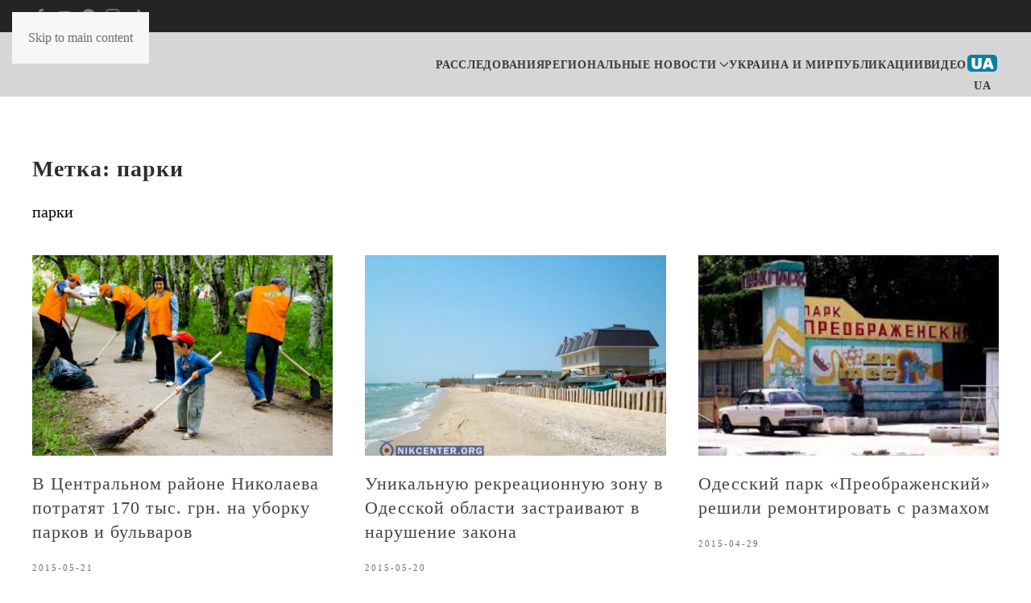

--- FILE ---
content_type: text/html; charset=UTF-8
request_url: https://nikcenter.org/ru/tag/%D0%BF%D0%B0%D1%80%D0%BA%D0%B8/page/2/
body_size: 14385
content:
<!DOCTYPE html>
<html lang="ru-RU">
    <head>
        <meta charset="UTF-8">
        <meta name="viewport" content="width=device-width, initial-scale=1">
        <link rel="icon" href="/wp-content/uploads/2024/04/nikcenter-logo-c-32.png" sizes="any">
                <link rel="icon" href="/wp-content/uploads/2023/11/nikcenter-logo-c-32.svg" type="image/svg+xml">
                <link rel="apple-touch-icon" href="/wp-content/uploads/2024/04/nikcenter-touch-icon.png">
                <meta name='robots' content='index, follow, max-image-preview:large, max-snippet:-1, max-video-preview:-1' />

	<!-- This site is optimized with the Yoast SEO plugin v26.8 - https://yoast.com/product/yoast-seo-wordpress/ -->
	<title>парки Archives - Страница 2 из 2 - NIKCENTER</title>
	<link rel="canonical" href="https://nikcenter.org/ru/tag/парки/page/2/" />
	<link rel="prev" href="https://nikcenter.org/ru/tag/%d0%bf%d0%b0%d1%80%d0%ba%d0%b8/" />
	<meta property="og:locale" content="ru_RU" />
	<meta property="og:type" content="article" />
	<meta property="og:title" content="парки Archives - Страница 2 из 2 - NIKCENTER" />
	<meta property="og:description" content="парки" />
	<meta property="og:url" content="https://nikcenter.org/ru/tag/парки/" />
	<meta property="og:site_name" content="NIKCENTER" />
	<meta name="twitter:card" content="summary_large_image" />
	<!-- / Yoast SEO plugin. -->


<link rel="amphtml" href="https://nikcenter.org/ru/tag/%D0%BF%D0%B0%D1%80%D0%BA%D0%B8/page/2/?amp" /><link rel="alternate" type="application/rss+xml" title="NIKCENTER &raquo; Лента" href="https://nikcenter.org/ru/feed/" />
<link rel="alternate" type="application/rss+xml" title="NIKCENTER &raquo; Лента комментариев" href="https://nikcenter.org/ru/comments/feed/" />
<link rel="alternate" type="application/rss+xml" title="NIKCENTER &raquo; Лента метки парки" href="https://nikcenter.org/ru/tag/%d0%bf%d0%b0%d1%80%d0%ba%d0%b8/feed/" />
<style id='wp-emoji-styles-inline-css'>

	img.wp-smiley, img.emoji {
		display: inline !important;
		border: none !important;
		box-shadow: none !important;
		height: 1em !important;
		width: 1em !important;
		margin: 0 0.07em !important;
		vertical-align: -0.1em !important;
		background: none !important;
		padding: 0 !important;
	}
/*# sourceURL=wp-emoji-styles-inline-css */
</style>
<style id='wp-block-library-inline-css'>
:root{--wp-block-synced-color:#7a00df;--wp-block-synced-color--rgb:122,0,223;--wp-bound-block-color:var(--wp-block-synced-color);--wp-editor-canvas-background:#ddd;--wp-admin-theme-color:#007cba;--wp-admin-theme-color--rgb:0,124,186;--wp-admin-theme-color-darker-10:#006ba1;--wp-admin-theme-color-darker-10--rgb:0,107,160.5;--wp-admin-theme-color-darker-20:#005a87;--wp-admin-theme-color-darker-20--rgb:0,90,135;--wp-admin-border-width-focus:2px}@media (min-resolution:192dpi){:root{--wp-admin-border-width-focus:1.5px}}.wp-element-button{cursor:pointer}:root .has-very-light-gray-background-color{background-color:#eee}:root .has-very-dark-gray-background-color{background-color:#313131}:root .has-very-light-gray-color{color:#eee}:root .has-very-dark-gray-color{color:#313131}:root .has-vivid-green-cyan-to-vivid-cyan-blue-gradient-background{background:linear-gradient(135deg,#00d084,#0693e3)}:root .has-purple-crush-gradient-background{background:linear-gradient(135deg,#34e2e4,#4721fb 50%,#ab1dfe)}:root .has-hazy-dawn-gradient-background{background:linear-gradient(135deg,#faaca8,#dad0ec)}:root .has-subdued-olive-gradient-background{background:linear-gradient(135deg,#fafae1,#67a671)}:root .has-atomic-cream-gradient-background{background:linear-gradient(135deg,#fdd79a,#004a59)}:root .has-nightshade-gradient-background{background:linear-gradient(135deg,#330968,#31cdcf)}:root .has-midnight-gradient-background{background:linear-gradient(135deg,#020381,#2874fc)}:root{--wp--preset--font-size--normal:16px;--wp--preset--font-size--huge:42px}.has-regular-font-size{font-size:1em}.has-larger-font-size{font-size:2.625em}.has-normal-font-size{font-size:var(--wp--preset--font-size--normal)}.has-huge-font-size{font-size:var(--wp--preset--font-size--huge)}.has-text-align-center{text-align:center}.has-text-align-left{text-align:left}.has-text-align-right{text-align:right}.has-fit-text{white-space:nowrap!important}#end-resizable-editor-section{display:none}.aligncenter{clear:both}.items-justified-left{justify-content:flex-start}.items-justified-center{justify-content:center}.items-justified-right{justify-content:flex-end}.items-justified-space-between{justify-content:space-between}.screen-reader-text{border:0;clip-path:inset(50%);height:1px;margin:-1px;overflow:hidden;padding:0;position:absolute;width:1px;word-wrap:normal!important}.screen-reader-text:focus{background-color:#ddd;clip-path:none;color:#444;display:block;font-size:1em;height:auto;left:5px;line-height:normal;padding:15px 23px 14px;text-decoration:none;top:5px;width:auto;z-index:100000}html :where(.has-border-color){border-style:solid}html :where([style*=border-top-color]){border-top-style:solid}html :where([style*=border-right-color]){border-right-style:solid}html :where([style*=border-bottom-color]){border-bottom-style:solid}html :where([style*=border-left-color]){border-left-style:solid}html :where([style*=border-width]){border-style:solid}html :where([style*=border-top-width]){border-top-style:solid}html :where([style*=border-right-width]){border-right-style:solid}html :where([style*=border-bottom-width]){border-bottom-style:solid}html :where([style*=border-left-width]){border-left-style:solid}html :where(img[class*=wp-image-]){height:auto;max-width:100%}:where(figure){margin:0 0 1em}html :where(.is-position-sticky){--wp-admin--admin-bar--position-offset:var(--wp-admin--admin-bar--height,0px)}@media screen and (max-width:600px){html :where(.is-position-sticky){--wp-admin--admin-bar--position-offset:0px}}

/*# sourceURL=wp-block-library-inline-css */
</style><style id='global-styles-inline-css'>
:root{--wp--preset--aspect-ratio--square: 1;--wp--preset--aspect-ratio--4-3: 4/3;--wp--preset--aspect-ratio--3-4: 3/4;--wp--preset--aspect-ratio--3-2: 3/2;--wp--preset--aspect-ratio--2-3: 2/3;--wp--preset--aspect-ratio--16-9: 16/9;--wp--preset--aspect-ratio--9-16: 9/16;--wp--preset--color--black: #000000;--wp--preset--color--cyan-bluish-gray: #abb8c3;--wp--preset--color--white: #ffffff;--wp--preset--color--pale-pink: #f78da7;--wp--preset--color--vivid-red: #cf2e2e;--wp--preset--color--luminous-vivid-orange: #ff6900;--wp--preset--color--luminous-vivid-amber: #fcb900;--wp--preset--color--light-green-cyan: #7bdcb5;--wp--preset--color--vivid-green-cyan: #00d084;--wp--preset--color--pale-cyan-blue: #8ed1fc;--wp--preset--color--vivid-cyan-blue: #0693e3;--wp--preset--color--vivid-purple: #9b51e0;--wp--preset--gradient--vivid-cyan-blue-to-vivid-purple: linear-gradient(135deg,rgb(6,147,227) 0%,rgb(155,81,224) 100%);--wp--preset--gradient--light-green-cyan-to-vivid-green-cyan: linear-gradient(135deg,rgb(122,220,180) 0%,rgb(0,208,130) 100%);--wp--preset--gradient--luminous-vivid-amber-to-luminous-vivid-orange: linear-gradient(135deg,rgb(252,185,0) 0%,rgb(255,105,0) 100%);--wp--preset--gradient--luminous-vivid-orange-to-vivid-red: linear-gradient(135deg,rgb(255,105,0) 0%,rgb(207,46,46) 100%);--wp--preset--gradient--very-light-gray-to-cyan-bluish-gray: linear-gradient(135deg,rgb(238,238,238) 0%,rgb(169,184,195) 100%);--wp--preset--gradient--cool-to-warm-spectrum: linear-gradient(135deg,rgb(74,234,220) 0%,rgb(151,120,209) 20%,rgb(207,42,186) 40%,rgb(238,44,130) 60%,rgb(251,105,98) 80%,rgb(254,248,76) 100%);--wp--preset--gradient--blush-light-purple: linear-gradient(135deg,rgb(255,206,236) 0%,rgb(152,150,240) 100%);--wp--preset--gradient--blush-bordeaux: linear-gradient(135deg,rgb(254,205,165) 0%,rgb(254,45,45) 50%,rgb(107,0,62) 100%);--wp--preset--gradient--luminous-dusk: linear-gradient(135deg,rgb(255,203,112) 0%,rgb(199,81,192) 50%,rgb(65,88,208) 100%);--wp--preset--gradient--pale-ocean: linear-gradient(135deg,rgb(255,245,203) 0%,rgb(182,227,212) 50%,rgb(51,167,181) 100%);--wp--preset--gradient--electric-grass: linear-gradient(135deg,rgb(202,248,128) 0%,rgb(113,206,126) 100%);--wp--preset--gradient--midnight: linear-gradient(135deg,rgb(2,3,129) 0%,rgb(40,116,252) 100%);--wp--preset--font-size--small: 13px;--wp--preset--font-size--medium: 20px;--wp--preset--font-size--large: 36px;--wp--preset--font-size--x-large: 42px;--wp--preset--spacing--20: 0.44rem;--wp--preset--spacing--30: 0.67rem;--wp--preset--spacing--40: 1rem;--wp--preset--spacing--50: 1.5rem;--wp--preset--spacing--60: 2.25rem;--wp--preset--spacing--70: 3.38rem;--wp--preset--spacing--80: 5.06rem;--wp--preset--shadow--natural: 6px 6px 9px rgba(0, 0, 0, 0.2);--wp--preset--shadow--deep: 12px 12px 50px rgba(0, 0, 0, 0.4);--wp--preset--shadow--sharp: 6px 6px 0px rgba(0, 0, 0, 0.2);--wp--preset--shadow--outlined: 6px 6px 0px -3px rgb(255, 255, 255), 6px 6px rgb(0, 0, 0);--wp--preset--shadow--crisp: 6px 6px 0px rgb(0, 0, 0);}:where(.is-layout-flex){gap: 0.5em;}:where(.is-layout-grid){gap: 0.5em;}body .is-layout-flex{display: flex;}.is-layout-flex{flex-wrap: wrap;align-items: center;}.is-layout-flex > :is(*, div){margin: 0;}body .is-layout-grid{display: grid;}.is-layout-grid > :is(*, div){margin: 0;}:where(.wp-block-columns.is-layout-flex){gap: 2em;}:where(.wp-block-columns.is-layout-grid){gap: 2em;}:where(.wp-block-post-template.is-layout-flex){gap: 1.25em;}:where(.wp-block-post-template.is-layout-grid){gap: 1.25em;}.has-black-color{color: var(--wp--preset--color--black) !important;}.has-cyan-bluish-gray-color{color: var(--wp--preset--color--cyan-bluish-gray) !important;}.has-white-color{color: var(--wp--preset--color--white) !important;}.has-pale-pink-color{color: var(--wp--preset--color--pale-pink) !important;}.has-vivid-red-color{color: var(--wp--preset--color--vivid-red) !important;}.has-luminous-vivid-orange-color{color: var(--wp--preset--color--luminous-vivid-orange) !important;}.has-luminous-vivid-amber-color{color: var(--wp--preset--color--luminous-vivid-amber) !important;}.has-light-green-cyan-color{color: var(--wp--preset--color--light-green-cyan) !important;}.has-vivid-green-cyan-color{color: var(--wp--preset--color--vivid-green-cyan) !important;}.has-pale-cyan-blue-color{color: var(--wp--preset--color--pale-cyan-blue) !important;}.has-vivid-cyan-blue-color{color: var(--wp--preset--color--vivid-cyan-blue) !important;}.has-vivid-purple-color{color: var(--wp--preset--color--vivid-purple) !important;}.has-black-background-color{background-color: var(--wp--preset--color--black) !important;}.has-cyan-bluish-gray-background-color{background-color: var(--wp--preset--color--cyan-bluish-gray) !important;}.has-white-background-color{background-color: var(--wp--preset--color--white) !important;}.has-pale-pink-background-color{background-color: var(--wp--preset--color--pale-pink) !important;}.has-vivid-red-background-color{background-color: var(--wp--preset--color--vivid-red) !important;}.has-luminous-vivid-orange-background-color{background-color: var(--wp--preset--color--luminous-vivid-orange) !important;}.has-luminous-vivid-amber-background-color{background-color: var(--wp--preset--color--luminous-vivid-amber) !important;}.has-light-green-cyan-background-color{background-color: var(--wp--preset--color--light-green-cyan) !important;}.has-vivid-green-cyan-background-color{background-color: var(--wp--preset--color--vivid-green-cyan) !important;}.has-pale-cyan-blue-background-color{background-color: var(--wp--preset--color--pale-cyan-blue) !important;}.has-vivid-cyan-blue-background-color{background-color: var(--wp--preset--color--vivid-cyan-blue) !important;}.has-vivid-purple-background-color{background-color: var(--wp--preset--color--vivid-purple) !important;}.has-black-border-color{border-color: var(--wp--preset--color--black) !important;}.has-cyan-bluish-gray-border-color{border-color: var(--wp--preset--color--cyan-bluish-gray) !important;}.has-white-border-color{border-color: var(--wp--preset--color--white) !important;}.has-pale-pink-border-color{border-color: var(--wp--preset--color--pale-pink) !important;}.has-vivid-red-border-color{border-color: var(--wp--preset--color--vivid-red) !important;}.has-luminous-vivid-orange-border-color{border-color: var(--wp--preset--color--luminous-vivid-orange) !important;}.has-luminous-vivid-amber-border-color{border-color: var(--wp--preset--color--luminous-vivid-amber) !important;}.has-light-green-cyan-border-color{border-color: var(--wp--preset--color--light-green-cyan) !important;}.has-vivid-green-cyan-border-color{border-color: var(--wp--preset--color--vivid-green-cyan) !important;}.has-pale-cyan-blue-border-color{border-color: var(--wp--preset--color--pale-cyan-blue) !important;}.has-vivid-cyan-blue-border-color{border-color: var(--wp--preset--color--vivid-cyan-blue) !important;}.has-vivid-purple-border-color{border-color: var(--wp--preset--color--vivid-purple) !important;}.has-vivid-cyan-blue-to-vivid-purple-gradient-background{background: var(--wp--preset--gradient--vivid-cyan-blue-to-vivid-purple) !important;}.has-light-green-cyan-to-vivid-green-cyan-gradient-background{background: var(--wp--preset--gradient--light-green-cyan-to-vivid-green-cyan) !important;}.has-luminous-vivid-amber-to-luminous-vivid-orange-gradient-background{background: var(--wp--preset--gradient--luminous-vivid-amber-to-luminous-vivid-orange) !important;}.has-luminous-vivid-orange-to-vivid-red-gradient-background{background: var(--wp--preset--gradient--luminous-vivid-orange-to-vivid-red) !important;}.has-very-light-gray-to-cyan-bluish-gray-gradient-background{background: var(--wp--preset--gradient--very-light-gray-to-cyan-bluish-gray) !important;}.has-cool-to-warm-spectrum-gradient-background{background: var(--wp--preset--gradient--cool-to-warm-spectrum) !important;}.has-blush-light-purple-gradient-background{background: var(--wp--preset--gradient--blush-light-purple) !important;}.has-blush-bordeaux-gradient-background{background: var(--wp--preset--gradient--blush-bordeaux) !important;}.has-luminous-dusk-gradient-background{background: var(--wp--preset--gradient--luminous-dusk) !important;}.has-pale-ocean-gradient-background{background: var(--wp--preset--gradient--pale-ocean) !important;}.has-electric-grass-gradient-background{background: var(--wp--preset--gradient--electric-grass) !important;}.has-midnight-gradient-background{background: var(--wp--preset--gradient--midnight) !important;}.has-small-font-size{font-size: var(--wp--preset--font-size--small) !important;}.has-medium-font-size{font-size: var(--wp--preset--font-size--medium) !important;}.has-large-font-size{font-size: var(--wp--preset--font-size--large) !important;}.has-x-large-font-size{font-size: var(--wp--preset--font-size--x-large) !important;}
/*# sourceURL=global-styles-inline-css */
</style>

<style id='classic-theme-styles-inline-css'>
/*! This file is auto-generated */
.wp-block-button__link{color:#fff;background-color:#32373c;border-radius:9999px;box-shadow:none;text-decoration:none;padding:calc(.667em + 2px) calc(1.333em + 2px);font-size:1.125em}.wp-block-file__button{background:#32373c;color:#fff;text-decoration:none}
/*# sourceURL=/wp-includes/css/classic-themes.min.css */
</style>
<link rel='stylesheet' id='gn-frontend-gnfollow-style-css' href='https://nikcenter.org/wp-content/plugins/gn-publisher/assets/css/gn-frontend-gnfollow.min.css?ver=1.5.26' media='all' />
<link rel='stylesheet' id='simple-youtube-responsive-css' href='https://nikcenter.org/wp-content/plugins/simple-youtube-responsive/css/yt-responsive.css?ver=3.2.5' media='all' />
<link rel='stylesheet' id='slb_core-css' href='https://nikcenter.org/wp-content/plugins/simple-lightbox/client/css/app.css?ver=2.9.4' media='all' />
<link rel='stylesheet' id='child-theme-css' href='https://nikcenter.org/wp-content/themes/yootheme-child/style.css?3&#038;ver=1.0.15' media='all' />
<link href="https://nikcenter.org/wp-content/themes/yootheme/css/theme.1.css?ver=1762611005" rel="stylesheet">
<link rel="https://api.w.org/" href="https://nikcenter.org/wp-json/" /><link rel="alternate" title="JSON" type="application/json" href="https://nikcenter.org/wp-json/wp/v2/tags/749" /><link rel="EditURI" type="application/rsd+xml" title="RSD" href="https://nikcenter.org/xmlrpc.php?rsd" />
<meta name="generator" content="WordPress 6.9" />
<link rel="shortcut icon" type="image/svg+xml" href="https://nikcenter.org/wp-content/themes/yootheme-child/wp-content/uploads/2023/11/nikcenter-logo-c-32.svg">
<link rel="shortcut icon" type="image/x-icon" href="https://nikcenter.org/wp-content/themes/yootheme-child/wp-content/uploads/2024/04/nikcenter-touch-icon.png">
<link rel="shortcut icon" type="image/png" href="https://nikcenter.org/wp-content/themes/yootheme-child/wp-content/uploads/2024/04/nikcenter-logo-c-32.png">
<meta name="theme-color" content="#303d4b">
<script src="https://nikcenter.org/wp-content/themes/yootheme/packages/theme-analytics/app/analytics.min.js?ver=4.5.32" defer></script>
<script src="https://nikcenter.org/wp-content/themes/yootheme/vendor/assets/uikit/dist/js/uikit.min.js?ver=4.5.32"></script>
<script src="https://nikcenter.org/wp-content/themes/yootheme/vendor/assets/uikit/dist/js/uikit-icons-fuse.min.js?ver=4.5.32"></script>
<script src="https://nikcenter.org/wp-content/themes/yootheme/js/theme.js?ver=4.5.32"></script>
<script>window.yootheme ||= {}; var $theme = yootheme.theme = {"google_analytics":"UA-38252443-1","google_analytics_anonymize":"","i18n":{"close":{"label":"\u0417\u0430\u043a\u0440\u044b\u0442\u044c","0":"yootheme"},"totop":{"label":"Back to top","0":"yootheme"},"marker":{"label":"Open","0":"yootheme"},"navbarToggleIcon":{"label":"\u041e\u0442\u043a\u0440\u044b\u0442\u044c \u043c\u0435\u043d\u044e","0":"yootheme"},"paginationPrevious":{"label":"\u041f\u0440\u0435\u0434\u044b\u0434\u0443\u0449\u0430\u044f \u0441\u0442\u0440\u0430\u043d\u0438\u0446\u0430","0":"yootheme"},"paginationNext":{"label":"\u0421\u043b\u0435\u0434\u0443\u044e\u0449\u0430\u044f \u0441\u0442\u0440\u0430\u043d\u0438\u0446\u0430","0":"yootheme"},"searchIcon":{"toggle":"Open Search","submit":"Submit Search"},"slider":{"next":"Next slide","previous":"Previous slide","slideX":"Slide %s","slideLabel":"%s of %s"},"slideshow":{"next":"Next slide","previous":"Previous slide","slideX":"Slide %s","slideLabel":"%s of %s"},"lightboxPanel":{"next":"Next slide","previous":"Previous slide","slideLabel":"%s of %s","close":"Close"}}};</script>
<script>(function () {
    var cx = '210b06286d70b46c7';
    var gcse = document.createElement('script');
    gcse.type = 'text/javascript';
    gcse.async = true;
    gcse.src = (document.location.protocol ==
        'https:' ? 'https:': 'http:') +
    '//cse.google.com/cse.js?cx=' + cx;
    var s = document.getElementsByTagName('script')[0];
    s.parentNode.insertBefore(gcse, s);
})();
window.onload = function () {
    var title = "Поиск по сайту";
    var textBox = document.querySelector("#gsc-i-id1");
    var button = document.querySelector
    (".gsc-search-button-v2 svg title");
    textBox.placeholder = title;
    textBox.title = title;
    button.innerHTHL = title;
}

<!-- Google tag (gtag.js) -->
<script async src="https://www.googletagmanager.com/gtag/js?id=G-S1GRL03ZK1"></script>
<script>
  window.dataLayer = window.dataLayer || [];
  function gtag(){dataLayer.push(arguments);}
  gtag('js', new Date());

  gtag('config', 'G-S1GRL03ZK1');
</script></script>    <link rel='stylesheet' id='wpforms-classic-full-css' href='https://nikcenter.org/wp-content/plugins/wpforms-lite/assets/css/frontend/classic/wpforms-full.min.css?ver=1.9.8.7' media='all' />
</head>
    <body class="archive paged tag tag-749 wp-embed-responsive paged-2 tag-paged-2 wp-theme-yootheme wp-child-theme-yootheme-child ">

        
        <div class="uk-hidden-visually uk-notification uk-notification-top-left uk-width-auto">
            <div class="uk-notification-message">
                <a href="#tm-main" class="uk-link-reset">Skip to main content</a>
            </div>
        </div>

        
        
        <div class="tm-page">

                        


<header class="tm-header-mobile uk-hidden@s">


        <div uk-sticky show-on-up animation="uk-animation-slide-top" cls-active="uk-navbar-sticky" sel-target=".uk-navbar-container">
    
        <div class="uk-navbar-container">

            <div class="uk-container uk-container-expand">
                <nav class="uk-navbar uk-navbar-justify" uk-navbar="{&quot;align&quot;:&quot;left&quot;,&quot;container&quot;:&quot;.tm-header-mobile &gt; [uk-sticky]&quot;,&quot;boundary&quot;:&quot;.tm-header-mobile .uk-navbar-container&quot;}">

                                        <div class="uk-navbar-left ">

                                                    <a href="https://nikcenter.org/ru/" aria-label="Вернуться в начало" class="uk-logo uk-navbar-item">
    <img alt loading="eager" width="200" height="37" uk-svg src="/wp-content/uploads/2023/11/nikcenter-logo.svg"></a>                        
                                                                            
                                                    <a uk-toggle href="#tm-dialog-mobile" class="uk-navbar-toggle">

        
        <div uk-navbar-toggle-icon></div>

        
    </a>                        
                    </div>
                    
                    
                    
                </nav>
            </div>

        </div>

        </div>
    



        <div id="tm-dialog-mobile" uk-offcanvas="container: true; overlay: true" mode="push" flip>
        <div class="uk-offcanvas-bar uk-flex uk-flex-column">

                        <button class="uk-offcanvas-close uk-close-large" type="button" uk-close uk-toggle="cls: uk-close-large; mode: media; media: @s"></button>
            
                        <div class="uk-margin-auto-bottom">
                
<div class="uk-grid uk-child-width-1-1" uk-grid>    <div>
<div class="uk-panel widget widget_nav_menu" id="nav_menu-2">

    
    
<ul class="uk-nav uk-nav-default">
    
	<li class="menu-item menu-item-type-taxonomy menu-item-object-category"><a href="https://nikcenter.org/ru/investigations-ru/">Расследования</a></li>
	<li class="menu-item menu-item-type-taxonomy menu-item-object-category menu-item-has-children uk-parent"><a href="https://nikcenter.org/ru/region_news-ru/">Региональные новости</a>
	<ul class="uk-nav-sub">

		<li class="menu-item menu-item-type-taxonomy menu-item-object-category"><a href="https://nikcenter.org/ru/kherson-ru/">Херсон</a></li>
		<li class="menu-item menu-item-type-taxonomy menu-item-object-category"><a href="https://nikcenter.org/ru/odessa-ru/">Одесса</a></li>
		<li class="menu-item menu-item-type-taxonomy menu-item-object-category"><a href="https://nikcenter.org/ru/nikolaev-ru/">Николаев</a></li></ul></li>
	<li class="menu-item menu-item-type-taxonomy menu-item-object-category"><a href="https://nikcenter.org/ru/ukraine_world-ru/">Украина и мир</a></li>
	<li class="menu-item menu-item-type-taxonomy menu-item-object-category"><a href="https://nikcenter.org/ru/publications-ru/">Публикации</a></li>
	<li class="menu-item menu-item-type-taxonomy menu-item-object-category"><a href="https://nikcenter.org/ru/video-ru/">Видео</a></li>
	<li class="lang-item lang-item-3637 lang-item-uk no-translation lang-item-first menu-item menu-item-type-custom menu-item-object-custom"><a href="https://nikcenter.org/">UA</a></li></ul>

</div>
</div>    <div>
<div class="uk-panel widget widget_search" id="search-3">

    
    

    <form id="search-0" action="https://nikcenter.org/ru/" method="get" role="search" class="uk-search uk-search-default uk-width-1-1"><span uk-search-icon></span><input name="s" placeholder="Поиск" required aria-label="Поиск" type="search" class="uk-search-input"></form>
    

</div>
</div></div>            </div>
            
            
        </div>
    </div>
    
    
    

</header>


<div class="tm-toolbar tm-toolbar-default uk-visible@s">
    <div class="uk-container uk-flex uk-flex-middle">

                <div>
            <div class="uk-grid-medium uk-child-width-auto uk-flex-middle" uk-grid="margin: uk-margin-small-top">

                                <div>
<div class="uk-panel">

    
    <ul class="uk-grid uk-flex-inline uk-flex-middle uk-flex-nowrap uk-grid-small">                    <li><a href="https://www.facebook.com/nikcenter" class="uk-preserve-width uk-icon-link" rel="noreferrer"><span uk-icon="icon: facebook;"></span></a></li>
                    <li><a href="https://www.youtube.com/user/NikCenterTV/videos" class="uk-preserve-width uk-icon-link" rel="noreferrer"><span uk-icon="icon: youtube;"></span></a></li>
                    <li><a href="https://t.me/nikcenter_org" class="uk-preserve-width uk-icon-link" rel="noreferrer"><span uk-icon="icon: telegram;"></span></a></li>
                    <li><a href="https://www.instagram.com/nikcenter_news/" class="uk-preserve-width uk-icon-link" rel="noreferrer"><span uk-icon="icon: instagram;"></span></a></li>
                    <li><a href="https://www.tiktok.com/@nikcenter.org?_t=8aJSbrbOHll&amp;_r=1" class="uk-preserve-width uk-icon-link" rel="noreferrer"><span uk-icon="icon: tiktok;"></span></a></li>
            </ul>
</div>
</div>                
                
            </div>
        </div>
        
        
    </div>
</div>

<header class="tm-header uk-visible@s">



        <div uk-sticky media="@s" show-on-up animation="uk-animation-slide-top" cls-active="uk-navbar-sticky" sel-target=".uk-navbar-container">
    
        <div class="uk-navbar-container">

            <div class="uk-container">
                <nav class="uk-navbar" uk-navbar="{&quot;align&quot;:&quot;left&quot;,&quot;container&quot;:&quot;.tm-header &gt; [uk-sticky]&quot;,&quot;boundary&quot;:&quot;.tm-header .uk-navbar-container&quot;}">

                                        <div class="uk-navbar-left ">

                                                    <a href="https://nikcenter.org/ru/" aria-label="Вернуться в начало" class="uk-logo uk-navbar-item">
    <img alt loading="eager" width="250" height="67" uk-svg src="/wp-content/uploads/2023/11/nikcenter-logo.svg"></a>                        
                                                                            
                        
                    </div>
                    
                    
                                        <div class="uk-navbar-right">

                        
                                                    
<ul class="uk-navbar-nav">
    
	<li class="menu-item menu-item-type-taxonomy menu-item-object-category"><a href="https://nikcenter.org/ru/investigations-ru/">Расследования</a></li>
	<li class="menu-item menu-item-type-taxonomy menu-item-object-category menu-item-has-children uk-parent"><a href="https://nikcenter.org/ru/region_news-ru/">Региональные новости <span uk-navbar-parent-icon></span></a>
	<div class="uk-drop uk-navbar-dropdown"><div><ul class="uk-nav uk-navbar-dropdown-nav">

		<li class="menu-item menu-item-type-taxonomy menu-item-object-category"><a href="https://nikcenter.org/ru/kherson-ru/">Херсон</a></li>
		<li class="menu-item menu-item-type-taxonomy menu-item-object-category"><a href="https://nikcenter.org/ru/odessa-ru/">Одесса</a></li>
		<li class="menu-item menu-item-type-taxonomy menu-item-object-category"><a href="https://nikcenter.org/ru/nikolaev-ru/">Николаев</a></li></ul></div></div></li>
	<li class="menu-item menu-item-type-taxonomy menu-item-object-category"><a href="https://nikcenter.org/ru/ukraine_world-ru/">Украина и мир</a></li>
	<li class="menu-item menu-item-type-taxonomy menu-item-object-category"><a href="https://nikcenter.org/ru/publications-ru/">Публикации</a></li>
	<li class="menu-item menu-item-type-taxonomy menu-item-object-category"><a href="https://nikcenter.org/ru/video-ru/">Видео</a></li>
	<li class="lang-item lang-item-3637 lang-item-uk no-translation lang-item-first menu-item menu-item-type-custom menu-item-object-custom"><a href="https://nikcenter.org/">UA</a></li></ul>
                        
                    </div>
                    
                </nav>
            </div>

        </div>

        </div>
    







</header>

            
            
            <main id="tm-main"  class="tm-main uk-section uk-section-default" uk-height-viewport="expand: true">

                                <div class="uk-container">

                    
                            
                

    
        <h1 class="uk-h3">Метка: <span>парки</span></h1>

                <div class="uk-margin-medium-bottom"><p>парки</p>
</div>
        
    
    <div uk-grid class="uk-child-width-1-3@m uk-child-width-1-2@s">
                <div>
<article id="post-177399" class="uk-article post-177399 post type-post status-publish format-standard has-post-thumbnail hentry category-nikolaev-ru category-region_news-ru category-jkh-ru tag-94 tag-nykolaev tag-749 tag-1122 tag-293 tag-884 tag-2178" typeof="Article" vocab="https://schema.org/">

    <meta property="name" content="В Центральном районе Николаева потратят 170 тыс. грн. на уборку парков и бульваров">
    <meta property="author" typeof="Person" content="admin">
    <meta property="dateModified" content="2023-02-24T13:16:56+03:00">
    <meta class="uk-margin-remove-adjacent" property="datePublished" content="2015-05-21T10:07:12+03:00">

        
            <div class="uk-text-center uk-margin-medium-top" property="image" typeof="ImageObject">
            <meta property="url" content="https://nikcenter.org/wp-content/uploads/2023/02/94e03862c9d4d53327e0cd8f.jpg">
                            <a href="https://nikcenter.org/ru/2015/05/newsitem-16421/"><img loading="lazy" src="/wp-content/themes/yootheme/cache/ba/94e03862c9d4d53327e0cd8f-ba4e46a9.jpeg" srcset="/wp-content/themes/yootheme/cache/ba/94e03862c9d4d53327e0cd8f-ba4e46a9.jpeg 600w" sizes="(min-width: 600px) 600px" width="600" height="400"></a>
                    </div>
    
        
    
        
        <h2 property="headline" class="uk-margin-top uk-margin-remove-bottom uk-h4"><a class="uk-link-reset" href="https://nikcenter.org/ru/2015/05/newsitem-16421/">В Центральном районе Николаева потратят 170 тыс. грн. на уборку парков и бульваров</a></h2>
                            <ul class="uk-margin-top uk-margin-remove-bottom uk-subnav uk-subnav-divider">
                                    <li><span><time datetime="2015-05-21T10:07:12+03:00">2015-05-21</time></span></li>
                
                
                            </ul>
                    
        
        
        
        
        
        
        
    
</article>
</div>
                <div>
<article id="post-177405" class="uk-article post-177405 post type-post status-publish format-standard has-post-thumbnail hentry category-odessa-ru category-adventure-ru category-region_news-ru tag-786 tag-749 tag-164 tag-124" typeof="Article" vocab="https://schema.org/">

    <meta property="name" content="Уникальную рекреационную зону в Одесской области застраивают в нарушение закона">
    <meta property="author" typeof="Person" content="admin">
    <meta property="dateModified" content="2023-02-24T13:16:57+03:00">
    <meta class="uk-margin-remove-adjacent" property="datePublished" content="2015-05-20T21:19:40+03:00">

        
            <div class="uk-text-center uk-margin-medium-top" property="image" typeof="ImageObject">
            <meta property="url" content="https://nikcenter.org/wp-content/uploads/2023/02/aa362d782d0d3a459531cf5e.jpg">
                            <a href="https://nikcenter.org/ru/2015/05/newsitem-16415/"><img loading="lazy" src="/wp-content/themes/yootheme/cache/4d/aa362d782d0d3a459531cf5e-4dced6a5.jpeg" srcset="/wp-content/themes/yootheme/cache/4d/aa362d782d0d3a459531cf5e-4dced6a5.jpeg 600w" sizes="(min-width: 600px) 600px" width="600" height="400"></a>
                    </div>
    
        
    
        
        <h2 property="headline" class="uk-margin-top uk-margin-remove-bottom uk-h4"><a class="uk-link-reset" href="https://nikcenter.org/ru/2015/05/newsitem-16415/">Уникальную рекреационную зону в Одесской области застраивают в нарушение закона</a></h2>
                            <ul class="uk-margin-top uk-margin-remove-bottom uk-subnav uk-subnav-divider">
                                    <li><span><time datetime="2015-05-20T21:19:40+03:00">2015-05-20</time></span></li>
                
                
                            </ul>
                    
        
        
        
        
        
        
        
    
</article>
</div>
                <div>
<article id="post-178138" class="uk-article post-178138 post type-post status-publish format-standard has-post-thumbnail hentry category-odessa-ru category-region_news-ru category-jkh-ru tag-260 tag-178 tag-749 tag-292" typeof="Article" vocab="https://schema.org/">

    <meta property="name" content="Одесский парк «Преображенский» решили ремонтировать с размахом">
    <meta property="author" typeof="Person" content="admin">
    <meta property="dateModified" content="2023-02-24T13:18:25+03:00">
    <meta class="uk-margin-remove-adjacent" property="datePublished" content="2015-04-29T10:15:32+03:00">

        
            <div class="uk-text-center uk-margin-medium-top" property="image" typeof="ImageObject">
            <meta property="url" content="https://nikcenter.org/wp-content/uploads/2023/02/6d3fe72cb4cb6715c8e0c508.jpg">
                            <a href="https://nikcenter.org/ru/2015/04/newsitem-15675/"><img loading="lazy" src="/wp-content/themes/yootheme/cache/ca/6d3fe72cb4cb6715c8e0c508-cafcc7ef.jpeg" srcset="/wp-content/themes/yootheme/cache/ca/6d3fe72cb4cb6715c8e0c508-cafcc7ef.jpeg 600w" sizes="(min-width: 600px) 600px" width="600" height="400"></a>
                    </div>
    
        
    
        
        <h2 property="headline" class="uk-margin-top uk-margin-remove-bottom uk-h4"><a class="uk-link-reset" href="https://nikcenter.org/ru/2015/04/newsitem-15675/">Одесский парк «Преображенский» решили ремонтировать с размахом</a></h2>
                            <ul class="uk-margin-top uk-margin-remove-bottom uk-subnav uk-subnav-divider">
                                    <li><span><time datetime="2015-04-29T10:15:32+03:00">2015-04-29</time></span></li>
                
                
                            </ul>
                    
        
        
        
        
        
        
        
    
</article>
</div>
                <div>
<article id="post-178583" class="uk-article post-178583 post type-post status-publish format-standard has-post-thumbnail hentry category-sociality-ru category-odessa-ru category-region_news-ru tag-2130 tag-1265 tag-260 tag-178 tag-529 tag-749" typeof="Article" vocab="https://schema.org/">

    <meta property="name" content="Мэрия утвердила границы трех одесских парков">
    <meta property="author" typeof="Person" content="admin">
    <meta property="dateModified" content="2023-02-24T13:19:18+03:00">
    <meta class="uk-margin-remove-adjacent" property="datePublished" content="2015-04-16T16:14:48+03:00">

        
            <div class="uk-text-center uk-margin-medium-top" property="image" typeof="ImageObject">
            <meta property="url" content="https://nikcenter.org/wp-content/uploads/2023/02/0f67ce0e5bbcceae61db4b7b.jpg">
                            <a href="https://nikcenter.org/ru/2015/04/newsitem-15219/"><img loading="lazy" src="/wp-content/themes/yootheme/cache/90/0f67ce0e5bbcceae61db4b7b-90e9f45c.jpeg" srcset="/wp-content/themes/yootheme/cache/90/0f67ce0e5bbcceae61db4b7b-90e9f45c.jpeg 600w" sizes="(min-width: 600px) 600px" width="600" height="400"></a>
                    </div>
    
        
    
        
        <h2 property="headline" class="uk-margin-top uk-margin-remove-bottom uk-h4"><a class="uk-link-reset" href="https://nikcenter.org/ru/2015/04/newsitem-15219/">Мэрия утвердила границы трех одесских парков</a></h2>
                            <ul class="uk-margin-top uk-margin-remove-bottom uk-subnav uk-subnav-divider">
                                    <li><span><time datetime="2015-04-16T16:14:48+03:00">2015-04-16</time></span></li>
                
                
                            </ul>
                    
        
        
        
        
        
        
        
    
</article>
</div>
                <div>
<article id="post-179375" class="uk-article post-179375 post type-post status-publish format-standard has-post-thumbnail hentry category-odessa-ru category-region_news-ru category-jkh-ru tag-1836 tag-1265 tag-178 tag-749" typeof="Article" vocab="https://schema.org/">

    <meta property="name" content="В Одессе стало больше зеленых зон">
    <meta property="author" typeof="Person" content="admin">
    <meta property="dateModified" content="2023-02-24T13:20:49+03:00">
    <meta class="uk-margin-remove-adjacent" property="datePublished" content="2015-03-25T14:09:06+03:00">

        
            <div class="uk-text-center uk-margin-medium-top" property="image" typeof="ImageObject">
            <meta property="url" content="https://nikcenter.org/wp-content/uploads/2023/02/05a931cb1b27786870c9dfd7.jpg">
                            <a href="https://nikcenter.org/ru/2015/03/newsitem-14413/"><img loading="lazy" src="/wp-content/themes/yootheme/cache/a3/05a931cb1b27786870c9dfd7-a38e85c0.jpeg" srcset="/wp-content/themes/yootheme/cache/a3/05a931cb1b27786870c9dfd7-a38e85c0.jpeg 600w" sizes="(min-width: 600px) 600px" width="600" height="400"></a>
                    </div>
    
        
    
        
        <h2 property="headline" class="uk-margin-top uk-margin-remove-bottom uk-h4"><a class="uk-link-reset" href="https://nikcenter.org/ru/2015/03/newsitem-14413/">В Одессе стало больше зеленых зон</a></h2>
                            <ul class="uk-margin-top uk-margin-remove-bottom uk-subnav uk-subnav-divider">
                                    <li><span><time datetime="2015-03-25T14:09:06+03:00">2015-03-25</time></span></li>
                
                
                            </ul>
                    
        
        
        
        
        
        
        
    
</article>
</div>
                <div>
<article id="post-179682" class="uk-article post-179682 post type-post status-publish format-standard has-post-thumbnail hentry category-culture-ru category-odessa-ru category-region_news-ru tag-260 tag-178 tag-749 tag-292" typeof="Article" vocab="https://schema.org/">

    <meta property="name" content="Одесский парк превратят в историко-мемориальный комплекс">
    <meta property="author" typeof="Person" content="admin">
    <meta property="dateModified" content="2023-02-24T13:21:25+03:00">
    <meta class="uk-margin-remove-adjacent" property="datePublished" content="2015-03-17T13:07:03+03:00">

        
            <div class="uk-text-center uk-margin-medium-top" property="image" typeof="ImageObject">
            <meta property="url" content="https://nikcenter.org/wp-content/uploads/2023/02/859aaac05eaa05c29b4739fe.jpg">
                            <a href="https://nikcenter.org/ru/2015/03/newsitem-14103/"><img loading="lazy" src="/wp-content/themes/yootheme/cache/61/859aaac05eaa05c29b4739fe-6170ec47.jpeg" srcset="/wp-content/themes/yootheme/cache/61/859aaac05eaa05c29b4739fe-6170ec47.jpeg 600w" sizes="(min-width: 600px) 600px" width="600" height="400"></a>
                    </div>
    
        
    
        
        <h2 property="headline" class="uk-margin-top uk-margin-remove-bottom uk-h4"><a class="uk-link-reset" href="https://nikcenter.org/ru/2015/03/newsitem-14103/">Одесский парк превратят в историко-мемориальный комплекс</a></h2>
                            <ul class="uk-margin-top uk-margin-remove-bottom uk-subnav uk-subnav-divider">
                                    <li><span><time datetime="2015-03-17T13:07:03+03:00">2015-03-17</time></span></li>
                
                
                            </ul>
                    
        
        
        
        
        
        
        
    
</article>
</div>
                <div>
<article id="post-185656" class="uk-article post-185656 post type-post status-publish format-standard has-post-thumbnail hentry category-odessa-ru category-adventure-ru category-region_news-ru tag-178 tag-749" typeof="Article" vocab="https://schema.org/">

    <meta property="name" content="В Одессе появится новый парк размером с два футбольных поля">
    <meta property="author" typeof="Person" content="admin">
    <meta property="dateModified" content="2023-02-24T13:32:51+03:00">
    <meta class="uk-margin-remove-adjacent" property="datePublished" content="2014-09-29T18:35:35+03:00">

        
            <div class="uk-text-center uk-margin-medium-top" property="image" typeof="ImageObject">
            <meta property="url" content="https://nikcenter.org/wp-content/uploads/2023/02/8d6931b43150773af903f460.jpg">
                            <a href="https://nikcenter.org/ru/2014/09/newsitem-8056/"><img loading="lazy" src="/wp-content/themes/yootheme/cache/02/8d6931b43150773af903f460-02e63b8f.jpeg" srcset="/wp-content/themes/yootheme/cache/02/8d6931b43150773af903f460-02e63b8f.jpeg 600w" sizes="(min-width: 600px) 600px" width="600" height="400"></a>
                    </div>
    
        
    
        
        <h2 property="headline" class="uk-margin-top uk-margin-remove-bottom uk-h4"><a class="uk-link-reset" href="https://nikcenter.org/ru/2014/09/newsitem-8056/">В Одессе появится новый парк размером с два футбольных поля</a></h2>
                            <ul class="uk-margin-top uk-margin-remove-bottom uk-subnav uk-subnav-divider">
                                    <li><span><time datetime="2014-09-29T18:35:35+03:00">2014-09-29</time></span></li>
                
                
                            </ul>
                    
        
        
        
        
        
        
        
    
</article>
</div>
                <div>
<article id="post-190386" class="uk-article post-190386 post type-post status-publish format-standard hentry category-nikolaev-ru category-sociality-ru category-region_news-ru tag-474 tag-749" typeof="Article" vocab="https://schema.org/">

    <meta property="name" content="Николаевский горсовет хочет отсудить парк им. Петровского у арендаторов">
    <meta property="author" typeof="Person" content="investigator">
    <meta property="dateModified" content="2023-02-24T13:42:24+03:00">
    <meta class="uk-margin-remove-adjacent" property="datePublished" content="2014-01-14T09:44:06+03:00">

            
    
        
        <h2 property="headline" class="uk-margin-top uk-margin-remove-bottom uk-h4"><a class="uk-link-reset" href="https://nikcenter.org/ru/2014/01/newsitem-3202/">Николаевский горсовет хочет отсудить парк им. Петровского у арендаторов</a></h2>
                            <ul class="uk-margin-top uk-margin-remove-bottom uk-subnav uk-subnav-divider">
                                    <li><span><time datetime="2014-01-14T09:44:06+03:00">2014-01-14</time></span></li>
                
                
                            </ul>
                    
        
        
        
        
        
        
        
    
</article>
</div>
            </div>

    

        <nav class="uk-margin-large" aria-label="Пагинация">
        <ul class="uk-pagination uk-margin-remove-bottom uk-flex-center">
                        <li><a class="prev page-numbers" href="https://nikcenter.org/ru/tag/%D0%BF%D0%B0%D1%80%D0%BA%D0%B8/"><span uk-pagination-previous></span></a></li>
                        <li><a class="page-numbers" href="https://nikcenter.org/ru/tag/%D0%BF%D0%B0%D1%80%D0%BA%D0%B8/">1</a></li>
                        <li class="uk-active" aria-current="page"><span aria-current="page" class="page-numbers current">2</span></li>
                    </ul>
    </nav>
    
    
        
                        
                </div>
                
            </main>

            
                        <footer>
                <!-- Builder #footer --><style class="uk-margin-remove-adjacent">#footer\#0 img{opacity: 0.5;}#footer\#0 img:hover{opacity: 0.7;}#footer\#1 .uk-totop{position: fixed; bottom: 20px; right: 20px;}#footer\#2{background-image: none!important;}</style>
<div id="footer#2" class="uk-section-secondary uk-section uk-section-small">
    
        
        
        
            
                                <div class="uk-container uk-container-large">                
                    <div class="uk-grid tm-grid-expand uk-child-width-1-1 uk-grid-margin">
<div class="uk-width-1-1">
    
        
            
            
            
                
                    <div class="uk-panel uk-margin"><div class="uk-grid form">
    <div class="uk-width-1-2@m">
<h4 class="form-description">Підпишіться на останні новини</h4>
        </div>
    <div class="uk-width-1-2@m form-container"><div class="wpforms-container wpforms-container-full" id="wpforms-273370"><form id="wpforms-form-273370" class="wpforms-validate wpforms-form wpforms-ajax-form" data-formid="273370" method="post" enctype="multipart/form-data" action="/ru/tag/%D0%BF%D0%B0%D1%80%D0%BA%D0%B8/page/2/" data-token="7a3f556d42b8e9f8ba71234899256f35" data-token-time="1769271686"><noscript class="wpforms-error-noscript">Для заполнения данной формы включите JavaScript в браузере.</noscript><div class="wpforms-field-container"><div id="wpforms-273370-field_2-container" class="wpforms-field wpforms-field-email" data-field-id="2"><label class="wpforms-field-label wpforms-label-hide" for="wpforms-273370-field_2">Email <span class="wpforms-required-label">*</span></label><input type="email" id="wpforms-273370-field_2" class="wpforms-field-medium wpforms-field-required" name="wpforms[fields][2]" placeholder="Введіть свій email" spellcheck="false" required></div></div><!-- .wpforms-field-container --><div class="wpforms-submit-container" ><input type="hidden" name="wpforms[id]" value="273370"><input type="hidden" name="page_title" value="парки"><input type="hidden" name="page_url" value="https://nikcenter.org/ru/tag/парки/page/2/"><input type="hidden" name="url_referer" value=""><button type="submit" name="wpforms[submit]" id="wpforms-submit-273370" class="wpforms-submit" data-alt-text="Надсилаємо..." data-submit-text="Підписатись" aria-live="assertive" value="wpforms-submit">Підписатись</button><img src="https://nikcenter.org/wp-content/plugins/wpforms-lite/assets/images/submit-spin.svg" class="wpforms-submit-spinner" style="display: none;" width="26" height="26" alt="Загрузка"></div></form></div>  <!-- .wpforms-container --></div>
</div></div>
                
            
        
    
</div></div><div class="uk-grid tm-grid-expand uk-grid-large uk-grid-margin-large" uk-grid>
<div class="uk-width-1-2@m">
    
        
            
            
            
                
                    
<div class="uk-margin uk-text-left" uk-scrollspy="target: [uk-scrollspy-class];">
        <a class="el-link" href="https://nikcenter.org/"><img src="/wp-content/uploads/2023/11/nikcenter-logo.svg" width="325" height="61" class="el-image uk-text-emphasis" alt loading="lazy" uk-svg></a>    
    
</div><div class="uk-panel uk-width-large"><p><span>Використання матеріалів сайту дозволено лише за умови посилання (для електронних видань - гіперпосилання) на сайт NIKCENTER.</span></p></div>
<div class="gjin uk-margin uk-text-left" id="footer#0">
        <a class="el-link" href="https://gijn.org/" target="_blank"><img src="/wp-content/themes/yootheme/cache/54/GIJN-Logo-light-5424d5d8.png" srcset="/wp-content/themes/yootheme/cache/54/GIJN-Logo-light-5424d5d8.png 550w, /wp-content/themes/yootheme/cache/5f/GIJN-Logo-light-5fc6321e.png 768w, /wp-content/themes/yootheme/cache/e9/GIJN-Logo-light-e9cc3af0.png 823w" sizes="(min-width: 550px) 550px" width="550" height="120" class="el-image" alt loading="lazy"></a>    
    
</div>
                
            
        
    
</div>
<div class="uk-width-auto uk-width-expand@m">
    
        
            
            
            
                
                    
<ul class="uk-list">
    
    
                <li class="el-item">            <div class="el-content uk-panel"><a href="https://nikcenter.org/investigations/" class="el-link uk-link-text uk-margin-remove-last-child">Журналістські розслідування</a></div>        </li>                <li class="el-item">            <div class="el-content uk-panel"><a href="/category/publications/" class="el-link uk-link-text uk-margin-remove-last-child">Публікації</a></div>        </li>                <li class="el-item">            <div class="el-content uk-panel"><a href="https://nikcenter.org/nash-vplyv/" class="el-link uk-link-text uk-margin-remove-last-child">Наш вплив</a></div>        </li>                <li class="el-item">            <div class="el-content uk-panel"><a href="https://nikcenter.org/data-proekty/" class="el-link uk-link-text uk-margin-remove-last-child">Дата-проєкти</a></div>        </li>        
    
    
</ul>
                
            
        
    
</div>
<div class="uk-width-auto uk-width-expand@m">
    
        
            
            
            
                
                    
<ul class="uk-list">
    
    
                <li class="el-item">            <div class="el-content uk-panel"><a href="/category/ukraine_world/" class="el-link uk-link-text uk-margin-remove-last-child"><p>Україна та світ</p></a></div>        </li>                <li class="el-item">            <div class="el-content uk-panel"><a href="/category/mykolaiv/" class="el-link uk-link-text uk-margin-remove-last-child"><p>Миколаїв</p></a></div>        </li>                <li class="el-item">            <div class="el-content uk-panel"><a href="/category/kherson/" class="el-link uk-link-text uk-margin-remove-last-child"><p>Херсон</p></a></div>        </li>                <li class="el-item">            <div class="el-content uk-panel"><a href="/odesa/" class="el-link uk-link-text uk-margin-remove-last-child"><p>Одеса</p></a></div>        </li>                <li class="el-item">            <div class="el-content uk-panel"><a href="/novyny-kompaniy/" class="el-link uk-link-text uk-margin-remove-last-child"><p>Реклама</p></a></div>        </li>        
    
    
</ul>
                
            
        
    
</div>
<div class="uk-width-auto@s uk-width-expand@m">
    
        
            
            
            
                
                    
<ul class="uk-list">
    
    
                <li class="el-item">            <div class="el-content uk-panel"><p><a href="http://nikcenter.org/about">Про нас</a></p></div>        </li>                <li class="el-item">            <div class="el-content uk-panel"><p><a href="https://nikcenter.org/poskargitisya-na-publicaciu/">Поскаржитися</a></p></div>        </li>                <li class="el-item">            <div class="el-content uk-panel"><a href="https://www.facebook.com/nikcenter" class="el-link uk-link-text uk-margin-remove-last-child"><p>Facebook</p></a></div>        </li>                <li class="el-item">            <div class="el-content uk-panel"><a href="https://www.youtube.com/channel/UCFX80OIaMFzSDXIDJwhqrcw" class="el-link uk-link-text uk-margin-remove-last-child"><p>Youtube</p></a></div>        </li>                <li class="el-item">            <div class="el-content uk-panel"><a href="https://t.me/nikcenter_org" class="el-link uk-link-text uk-margin-remove-last-child"><p>Telegram</p></a></div>        </li>                <li class="el-item">            <div class="el-content uk-panel"><a href="https://www.instagram.com/" class="el-link uk-link-text uk-margin-remove-last-child"><p>Instagram</p></a></div>        </li>        
    
    
</ul>
                
            
        
    
</div></div><div class="uk-grid tm-grid-expand uk-child-width-1-1 uk-margin-large uk-margin-remove-bottom">
<div class="uk-width-1-1@m">
    
        
            
            
            
                
                    <hr>
                
            
        
    
</div></div><div class="uk-grid tm-grid-expand uk-grid-margin" uk-grid>
<div class="uk-width-expand@m">
    
        
            
            
            
                
                    
<div uk-scrollspy="target: [uk-scrollspy-class];">    <ul class="uk-child-width-auto uk-grid-small uk-flex-inline uk-flex-middle" uk-grid>
            <li class="el-item">
<a class="el-link uk-icon-link" href="https://www.facebook.com/nikcenter" rel="noreferrer"><span uk-icon="icon: facebook;"></span></a></li>
            <li class="el-item">
<a class="el-link uk-icon-link" href="https://www.youtube.com/user/NikCenterTV/videos" rel="noreferrer"><span uk-icon="icon: youtube;"></span></a></li>
            <li class="el-item">
<a class="el-link uk-icon-link" href="https://t.me/nikcenter_org" rel="noreferrer"><span uk-icon="icon: chevron-right;"></span></a></li>
            <li class="el-item">
<a class="el-link uk-icon-link" href="https://www.instagram.com/nikcenter_news/" rel="noreferrer"><span uk-icon="icon: instagram;"></span></a></li>
            <li class="el-item">
<a class="el-link uk-icon-link" href="https://www.tiktok.com/@nikcenter.org?_t=8aJSbrbOHll&amp;_r=1" rel="noreferrer"><span uk-icon="icon: video-camera;"></span></a></li>
    
    </ul></div>
                
            
        
    
</div>
<div class="uk-grid-item-match uk-flex-middle uk-width-auto@m">
    
        
            
            
                        <div class="uk-panel uk-width-1-1">            
                
                    <div class="uk-panel uk-text-meta uk-margin"><p><span>Copyright © 2012-2026. NIKCENTER</span></p></div>
                
                        </div>            
        
    
</div>
<div class="uk-width-expand@m">
    
        
            
            
            
                
                    
<div id="footer#1" class="uk-text-right@m uk-text-left"><a href="#" title="Back to Top" uk-totop uk-scroll></a></div>
                
            
        
    
</div></div>
                                </div>                
            
        
    
</div>            </footer>
            
        </div>

        
        <script type="speculationrules">
{"prefetch":[{"source":"document","where":{"and":[{"href_matches":"/*"},{"not":{"href_matches":["/wp-*.php","/wp-admin/*","/wp-content/uploads/*","/wp-content/*","/wp-content/plugins/*","/wp-content/themes/yootheme-child/*","/wp-content/themes/yootheme/*","/*\\?(.+)"]}},{"not":{"selector_matches":"a[rel~=\"nofollow\"]"}},{"not":{"selector_matches":".no-prefetch, .no-prefetch a"}}]},"eagerness":"conservative"}]}
</script>
<script src="https://nikcenter.org/wp-content/plugins/simple-youtube-responsive/js/yt-responsive.min.js?ver=3.2.5" id="simple-youtube-responsive-js"></script>
<script id="pll_cookie_script-js-after">
(function() {
				var expirationDate = new Date();
				expirationDate.setTime( expirationDate.getTime() + 31536000 * 1000 );
				document.cookie = "pll_language=ru; expires=" + expirationDate.toUTCString() + "; path=/; secure; SameSite=Lax";
			}());

//# sourceURL=pll_cookie_script-js-after
</script>
<script src="https://nikcenter.org/wp-includes/js/jquery/jquery.min.js?ver=3.7.1" id="jquery-core-js"></script>
<script src="https://nikcenter.org/wp-includes/js/jquery/jquery-migrate.min.js?ver=3.4.1" id="jquery-migrate-js"></script>
<script src="https://nikcenter.org/wp-content/plugins/wpforms-lite/assets/lib/jquery.validate.min.js?ver=1.21.0" id="wpforms-validation-js"></script>
<script src="https://nikcenter.org/wp-content/plugins/wpforms-lite/assets/lib/mailcheck.min.js?ver=1.1.2" id="wpforms-mailcheck-js"></script>
<script src="https://nikcenter.org/wp-content/plugins/wpforms-lite/assets/lib/punycode.min.js?ver=1.0.0" id="wpforms-punycode-js"></script>
<script src="https://nikcenter.org/wp-content/plugins/wpforms-lite/assets/js/share/utils.min.js?ver=1.9.8.7" id="wpforms-generic-utils-js"></script>
<script src="https://nikcenter.org/wp-content/plugins/wpforms-lite/assets/js/frontend/wpforms.min.js?ver=1.9.8.7" id="wpforms-js"></script>
<script src="https://nikcenter.org/wp-content/plugins/wpforms-lite/assets/js/frontend/fields/address.min.js?ver=1.9.8.7" id="wpforms-address-field-js"></script>
<script id="wp-emoji-settings" type="application/json">
{"baseUrl":"https://s.w.org/images/core/emoji/17.0.2/72x72/","ext":".png","svgUrl":"https://s.w.org/images/core/emoji/17.0.2/svg/","svgExt":".svg","source":{"concatemoji":"https://nikcenter.org/wp-includes/js/wp-emoji-release.min.js?ver=6.9"}}
</script>
<script type="module">
/*! This file is auto-generated */
const a=JSON.parse(document.getElementById("wp-emoji-settings").textContent),o=(window._wpemojiSettings=a,"wpEmojiSettingsSupports"),s=["flag","emoji"];function i(e){try{var t={supportTests:e,timestamp:(new Date).valueOf()};sessionStorage.setItem(o,JSON.stringify(t))}catch(e){}}function c(e,t,n){e.clearRect(0,0,e.canvas.width,e.canvas.height),e.fillText(t,0,0);t=new Uint32Array(e.getImageData(0,0,e.canvas.width,e.canvas.height).data);e.clearRect(0,0,e.canvas.width,e.canvas.height),e.fillText(n,0,0);const a=new Uint32Array(e.getImageData(0,0,e.canvas.width,e.canvas.height).data);return t.every((e,t)=>e===a[t])}function p(e,t){e.clearRect(0,0,e.canvas.width,e.canvas.height),e.fillText(t,0,0);var n=e.getImageData(16,16,1,1);for(let e=0;e<n.data.length;e++)if(0!==n.data[e])return!1;return!0}function u(e,t,n,a){switch(t){case"flag":return n(e,"\ud83c\udff3\ufe0f\u200d\u26a7\ufe0f","\ud83c\udff3\ufe0f\u200b\u26a7\ufe0f")?!1:!n(e,"\ud83c\udde8\ud83c\uddf6","\ud83c\udde8\u200b\ud83c\uddf6")&&!n(e,"\ud83c\udff4\udb40\udc67\udb40\udc62\udb40\udc65\udb40\udc6e\udb40\udc67\udb40\udc7f","\ud83c\udff4\u200b\udb40\udc67\u200b\udb40\udc62\u200b\udb40\udc65\u200b\udb40\udc6e\u200b\udb40\udc67\u200b\udb40\udc7f");case"emoji":return!a(e,"\ud83e\u1fac8")}return!1}function f(e,t,n,a){let r;const o=(r="undefined"!=typeof WorkerGlobalScope&&self instanceof WorkerGlobalScope?new OffscreenCanvas(300,150):document.createElement("canvas")).getContext("2d",{willReadFrequently:!0}),s=(o.textBaseline="top",o.font="600 32px Arial",{});return e.forEach(e=>{s[e]=t(o,e,n,a)}),s}function r(e){var t=document.createElement("script");t.src=e,t.defer=!0,document.head.appendChild(t)}a.supports={everything:!0,everythingExceptFlag:!0},new Promise(t=>{let n=function(){try{var e=JSON.parse(sessionStorage.getItem(o));if("object"==typeof e&&"number"==typeof e.timestamp&&(new Date).valueOf()<e.timestamp+604800&&"object"==typeof e.supportTests)return e.supportTests}catch(e){}return null}();if(!n){if("undefined"!=typeof Worker&&"undefined"!=typeof OffscreenCanvas&&"undefined"!=typeof URL&&URL.createObjectURL&&"undefined"!=typeof Blob)try{var e="postMessage("+f.toString()+"("+[JSON.stringify(s),u.toString(),c.toString(),p.toString()].join(",")+"));",a=new Blob([e],{type:"text/javascript"});const r=new Worker(URL.createObjectURL(a),{name:"wpTestEmojiSupports"});return void(r.onmessage=e=>{i(n=e.data),r.terminate(),t(n)})}catch(e){}i(n=f(s,u,c,p))}t(n)}).then(e=>{for(const n in e)a.supports[n]=e[n],a.supports.everything=a.supports.everything&&a.supports[n],"flag"!==n&&(a.supports.everythingExceptFlag=a.supports.everythingExceptFlag&&a.supports[n]);var t;a.supports.everythingExceptFlag=a.supports.everythingExceptFlag&&!a.supports.flag,a.supports.everything||((t=a.source||{}).concatemoji?r(t.concatemoji):t.wpemoji&&t.twemoji&&(r(t.twemoji),r(t.wpemoji)))});
//# sourceURL=https://nikcenter.org/wp-includes/js/wp-emoji-loader.min.js
</script>
<script type="text/javascript" id="slb_context">/* <![CDATA[ */if ( !!window.jQuery ) {(function($){$(document).ready(function(){if ( !!window.SLB ) { {$.extend(SLB, {"context":["public","user_guest"]});} }})})(jQuery);}/* ]]> */</script>
<script type="text/javascript">
window.addEventListener("load", function(event) {
jQuery(".cfx_form_main,.wpcf7-form,.wpforms-form,.gform_wrapper form").each(function(){
var form=jQuery(this); 
var screen_width=""; var screen_height="";
 if(screen_width == ""){
 if(screen){
   screen_width=screen.width;  
 }else{
     screen_width=jQuery(window).width();
 }    }  
  if(screen_height == ""){
 if(screen){
   screen_height=screen.height;  
 }else{
     screen_height=jQuery(window).height();
 }    }
form.append('<input type="hidden" name="vx_width" value="'+screen_width+'">');
form.append('<input type="hidden" name="vx_height" value="'+screen_height+'">');
form.append('<input type="hidden" name="vx_url" value="'+window.location.href+'">');  
}); 

});
</script> 
<script type='text/javascript'>
/* <![CDATA[ */
var wpforms_settings = {"val_required":"\u041e\u0431\u044f\u0437\u0430\u0442\u0435\u043b\u044c\u043d\u043e\u0435 \u043f\u043e\u043b\u0435.","val_email":"\u0412\u0432\u0435\u0434\u0438\u0442\u0435 \u0434\u043e\u043f\u0443\u0441\u0442\u0438\u043c\u044b\u0439 \u0430\u0434\u0440\u0435\u0441 \u044d\u043b. \u043f\u043e\u0447\u0442\u044b.","val_email_suggestion":"\u0412\u044b \u0438\u043c\u0435\u043b\u0438 \u0432 \u0432\u0438\u0434\u0443 {suggestion}?","val_email_suggestion_title":"\u041d\u0430\u0436\u043c\u0438\u0442\u0435, \u0447\u0442\u043e\u0431\u044b \u043f\u0440\u0438\u043d\u044f\u0442\u044c \u044d\u0442\u043e \u0443\u0441\u043b\u043e\u0432\u0438\u0435.","val_email_restricted":"\u042d\u0442\u043e\u0442 \u0430\u0434\u0440\u0435\u0441 \u044d\u043b. \u043f\u043e\u0447\u0442\u044b \u043d\u0435\u0434\u043e\u043f\u0443\u0441\u0442\u0438\u043c.","val_number":"\u0412\u0432\u0435\u0434\u0438\u0442\u0435 \u043a\u043e\u0440\u0440\u0435\u043a\u0442\u043d\u043e\u0435 \u0447\u0438\u0441\u043b\u043e.","val_number_positive":"\u0412\u0432\u0435\u0434\u0438\u0442\u0435 \u043a\u043e\u0440\u0440\u0435\u043a\u0442\u043d\u043e\u0435 \u043f\u043e\u043b\u043e\u0436\u0438\u0442\u0435\u043b\u044c\u043d\u043e\u0435 \u0447\u0438\u0441\u043b\u043e.","val_minimum_price":"\u0412\u0432\u0435\u0434\u0435\u043d\u043d\u0430\u044f \u0441\u0443\u043c\u043c\u0430 \u043c\u0435\u043d\u044c\u0448\u0435 \u0442\u0440\u0435\u0431\u0443\u0435\u043c\u043e\u0433\u043e \u043c\u0438\u043d\u0438\u043c\u0443\u043c\u0430.","val_confirm":"\u0417\u043d\u0430\u0447\u0435\u043d\u0438\u044f \u043f\u043e\u043b\u0435\u0439 \u043d\u0435 \u0441\u043e\u0432\u043f\u0430\u0434\u0430\u044e\u0442.","val_checklimit":"\u0412\u044b \u043f\u0440\u0435\u0432\u044b\u0441\u0438\u043b\u0438 \u043a\u043e\u043b\u0438\u0447\u0435\u0441\u0442\u0432\u043e \u0432\u044b\u0431\u0440\u0430\u043d\u043d\u044b\u0445 \u0432\u0430\u0440\u0438\u0430\u043d\u0442\u043e\u0432: {#}.","val_limit_characters":"{count} \u0438\u0437 {limit} \u0441\u0438\u043c\u0432\u043e\u043b\u043e\u0432.","val_limit_words":"{count} \u0438\u0437 {limit} \u043c\u0430\u043a\u0441\u0438\u043c\u0430\u043b\u044c\u043d\u044b\u0445 \u0441\u043b\u043e\u0432.","val_min":"\u0412\u0432\u0435\u0434\u0438\u0442\u0435 \u0437\u043d\u0430\u0447\u0435\u043d\u0438\u0435 \u0431\u043e\u043b\u044c\u0448\u0435 \u0438\u043b\u0438 \u0440\u0430\u0432\u043d\u043e {0}.","val_max":"\u0412\u0432\u0435\u0434\u0438\u0442\u0435 \u0437\u043d\u0430\u0447\u0435\u043d\u0438\u0435, \u043c\u0435\u043d\u044c\u0448\u0435\u0435 \u0438\u043b\u0438 \u0440\u0430\u0432\u043d\u043e\u0435 {0}.","val_recaptcha_fail_msg":"\u041e\u0448\u0438\u0431\u043a\u0430 \u043f\u0440\u043e\u0432\u0435\u0440\u043a\u0438 Google reCAPTCHA, \u043f\u043e\u0432\u0442\u043e\u0440\u0438\u0442\u0435 \u043f\u043e\u043f\u044b\u0442\u043a\u0443 \u043f\u043e\u0437\u0436\u0435.","val_turnstile_fail_msg":"\u041f\u0440\u043e\u0432\u0435\u0440\u043a\u0430 Cloudflare Turnstile \u043d\u0435 \u0432\u044b\u043f\u043e\u043b\u043d\u0435\u043d\u0430. \u041f\u043e\u043f\u0440\u043e\u0431\u0443\u0439\u0442\u0435 \u0435\u0449\u0435 \u0440\u0430\u0437.","val_inputmask_incomplete":"\u0412\u0430\u0436\u043d\u043e \u0437\u0430\u043f\u043e\u043b\u043d\u0438\u0442\u044c \u044d\u0442\u043e \u043f\u043e\u043b\u0435 \u0432 \u0442\u0440\u0435\u0431\u0443\u0435\u043c\u043e\u043c \u0444\u043e\u0440\u043c\u0430\u0442\u0435.","uuid_cookie":"","locale":"ru","country":"","country_list_label":"\u0421\u043f\u0438\u0441\u043e\u043a \u0441\u0442\u0440\u0430\u043d","wpforms_plugin_url":"https:\/\/nikcenter.org\/wp-content\/plugins\/wpforms-lite\/","gdpr":"","ajaxurl":"https:\/\/nikcenter.org\/wp-admin\/admin-ajax.php","mailcheck_enabled":"1","mailcheck_domains":[],"mailcheck_toplevel_domains":["dev"],"is_ssl":"1","currency_code":"USD","currency_thousands":",","currency_decimals":"2","currency_decimal":".","currency_symbol":"$","currency_symbol_pos":"left","val_requiredpayment":"\u0422\u0440\u0435\u0431\u0443\u0435\u0442\u0441\u044f \u043e\u043f\u043b\u0430\u0442\u0430.","val_creditcard":"\u0423\u043a\u0430\u0436\u0438\u0442\u0435 \u0434\u0435\u0439\u0441\u0442\u0432\u0438\u0442\u0435\u043b\u044c\u043d\u044b\u0439 \u043d\u043e\u043c\u0435\u0440 \u043a\u0430\u0440\u0442\u044b.","readOnlyDisallowedFields":["captcha","content","divider","hidden","html","entry-preview","pagebreak","payment-total"],"error_updating_token":"\u041e\u0448\u0438\u0431\u043a\u0430 \u043e\u0431\u043d\u043e\u0432\u043b\u0435\u043d\u0438\u044f \u0442\u043e\u043a\u0435\u043d\u0430. \u041f\u043e\u0432\u0442\u043e\u0440\u0438\u0442\u0435 \u043f\u043e\u043f\u044b\u0442\u043a\u0443 \u0438\u043b\u0438 \u043e\u0431\u0440\u0430\u0442\u0438\u0442\u0435\u0441\u044c \u0432 \u0441\u043b\u0443\u0436\u0431\u0443 \u043f\u043e\u0434\u0434\u0435\u0440\u0436\u043a\u0438, \u0435\u0441\u043b\u0438 \u043f\u0440\u043e\u0431\u043b\u0435\u043c\u0430 \u043d\u0435 \u0443\u0441\u0442\u0440\u0430\u043d\u0435\u043d\u0430.","network_error":"\u041e\u0448\u0438\u0431\u043a\u0430 \u0441\u0435\u0442\u0438 \u0438\u043b\u0438 \u043d\u0435\u0434\u043e\u0441\u0442\u0443\u043f\u0435\u043d \u0441\u0435\u0440\u0432\u0435\u0440. \u041f\u0440\u043e\u0432\u0435\u0440\u044c\u0442\u0435 \u043f\u043e\u0434\u043a\u043b\u044e\u0447\u0435\u043d\u0438\u0435 \u0438\u043b\u0438 \u043f\u043e\u0432\u0442\u043e\u0440\u0438\u0442\u0435 \u043f\u043e\u043f\u044b\u0442\u043a\u0443 \u043f\u043e\u0437\u0436\u0435.","token_cache_lifetime":"86400","hn_data":[],"address_field":{"list_countries_without_states":["GB","DE","CH","NL"]}}
/* ]]> */
</script>
    </body>
</html>

<!-- Dynamic page generated in 0.217 seconds. -->
<!-- Cached page generated by WP-Super-Cache on 2026-01-24 19:21:26 -->

<!-- super cache -->